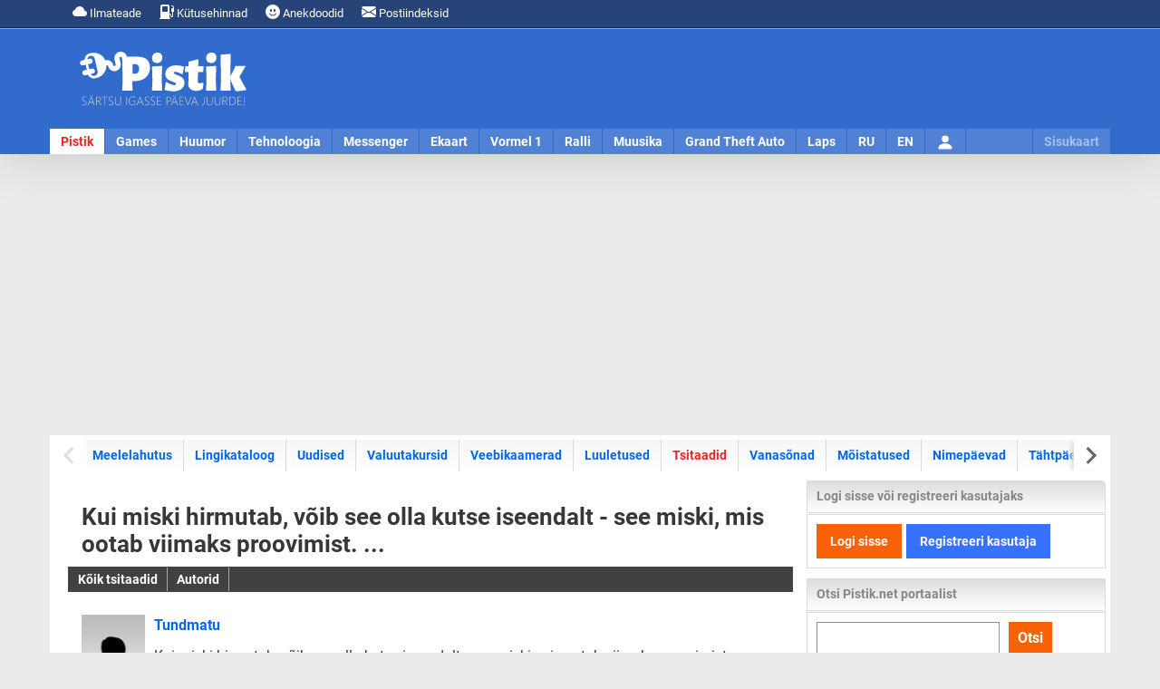

--- FILE ---
content_type: text/html; charset=UTF-8
request_url: https://www.pistik.net/tsitaat/96
body_size: 8787
content:
<!DOCTYPE html><html lang="et"><head><meta charset="utf-8"><meta name="language" content="et"><meta name="viewport" content="width=device-width, initial-scale=1"><link rel="profile" href="https://gmpg.org/xfn/11"><title>Kui miski hirmutab, võib see olla kutse iseendalt - see miski, mis ootab viimaks proovimist. ...</title><meta name="description" content="Kui miski hirmutab, võib see olla kutse iseendalt - see miski, mis ootab viimaks proovimist. ..."><meta name="keywords" content="Pistik.net"><meta http-equiv="expires" content="0"><meta name="resource-type" content="document"><meta name="distribution" content="global"><meta name="robots" content="index,follow"><meta name="robots" content="all"><meta name="revisit-after" content="1 days"><meta name="rating" content="general"><meta name="author" content="UusWeb.ee"><meta name="generator" content="Pistik.net"><script type="application/ld+json"> {"@context":"https://schema.org","@graph":[
{
"@type": "Article",
"@id": "https://www.pistik.net/tsitaat/96#article",
"isPartOf": {
"@id": "https://www.pistik.net/tsitaat/96"
},
"author": {
"@type": "Organization",
"name": "Pistik.net",
"url": "https://www.pistik.net/"
},
"headline": "Kui miski hirmutab, võib see olla kutse iseendalt - see miski, mis ootab viimaks proovimist. ... - Tsitaadid",
"articleBody": "Kui miski hirmutab, võib see olla kutse iseendalt - see miski, mis ootab viimaks proovimist. ...",
"description": "Kui miski hirmutab, võib see olla kutse iseendalt - see miski, mis ootab viimaks proovimist. ...",
"datePublished": "2004-02-28T15:14+03:00",
"dateModified": "2026-01-09T18:57+03:00",
"mainEntityOfPage": {
"@id": "https://www.pistik.net/tsitaat/96"
},
"publisher": {
"@id": "https://www.pistik.net/#organization"
},
"image": {
"@id": "https://cdn.pistik.net/portaal/static/quotes_author/tundmatu.jpg#primaryimage"
},
"thumbnailUrl": "https://cdn.pistik.net/portaal/static/quotes_author/tundmatu.jpg",
"inLanguage": "et"
},{"@type": "WebPage",
"@id": "https://www.pistik.net/tsitaat/96",
"url": "https://www.pistik.net/tsitaat/96",
"name": "Kui miski hirmutab, võib see olla kutse iseendalt - see miski, mis ootab viimaks proovimist. ... - Tsitaadid",
"isPartOf": {
"@id": "https://www.pistik.net/#website"
},
"primaryImageOfPage": {
"@id": "https://cdn.pistik.net/portaal/static/quotes_author/tundmatu.jpg#primaryimage"
},
"image": {
"@id": "https://cdn.pistik.net/portaal/static/quotes_author/tundmatu.jpg#primaryimage"
},
"thumbnailUrl": "https://cdn.pistik.net/portaal/static/quotes_author/tundmatu.jpg",
"datePublished": "2004-02-28T15:14+03:00",
"dateModified": "2026-01-09T18:57+03:00",
"description": "Kui miski hirmutab, võib see olla kutse iseendalt - see miski, mis ootab viimaks proovimist. ...",
"inLanguage": "et",
"potentialAction": [
{
"@type": "ReadAction",
"target": [
"https://www.pistik.net/tsitaat/96"
]
}],
"publisher": {
"@id": "https://www.pistik.net/#organization"
},
"mainEntityOfPage": {
"@type": "WebPage",
"@id": "https://www.pistik.net/tsitaat/96"
}},{"@type": "ImageObject",
"inLanguage": "et",
"@id": "https://cdn.pistik.net/portaal/static/quotes_author/tundmatu.jpg#primaryimage",
"url": "https://cdn.pistik.net/portaal/static/quotes_author/tundmatu.jpg",
"contentUrl": "https://cdn.pistik.net/portaal/static/quotes_author/tundmatu.jpg",
"width": 300,
"height": 420 },{"@type": "WebSite",
"@id": "https://www.pistik.net/#website",
"url": "https://www.pistik.net/",
"name": "Pistik.net",
"description": "Pistik.net on meelelahutus- ja infoportaal, kust leiab uudiseid, nalja ja muud huvitavat.",
"publisher": {
"@id": "https://www.pistik.net/#organization"
},
"potentialAction": [
{
"@type": "SearchAction",
"target": {
"@type": "EntryPoint",
"urlTemplate": "https://www.pistik.net/otsing?q={search_term_string}"
},
"query-input": "required name=search_term_string"
}],
"inLanguage": "et"
},{"@type": "Organization",
"@id": "https://www.pistik.net/#organization",
"name": "Pistik.net",
"url": "https://www.pistik.net/",
"sameAs": [
"https://www.facebook.com/pistik.net",
"https://twitter.com/Pistikportaal",
"https://www.instagram.com/pistiknet/",
"https://www.youtube.com/channel/UCz0YgzTro4WAGvuQ8P1Ks3g"
],
"logo": {
"@type": "ImageObject",
"inLanguage": "et",
"@id": "https://www.pistik.net/#/schema/logo/image/",
"url": "https://cdn.pistik.net/img/icon.png",
"contentUrl": "https://cdn.pistik.net/img/icon.png",
"width": 800,
"height": 800,
"caption": "Pistik.net"
},
"image": {
"@id": "https://www.pistik.net/#/schema/logo/image/"
}}]}</script><meta property="og:title" content="Kui miski hirmutab, võib see olla kutse iseendalt - see miski, mis ootab viimaks proovimist. ... - Tsitaadid"><meta property="og:url" content="https://www.pistik.net/tsitaat/96"><meta property="og:image" content="https://cdn.pistik.net/portaal/static/quotes_author/tundmatu.jpg"><meta property="og:image:url" content="https://cdn.pistik.net/portaal/static/quotes_author/tundmatu.jpg"><meta property="og:image:secure_url" content="https://cdn.pistik.net/portaal/static/quotes_author/tundmatu.jpg"><meta itemprop="image" content="https://cdn.pistik.net/portaal/static/quotes_author/tundmatu.jpg"><meta property="og:image:width" content="300"><meta property="og:image:height" content="420"><meta property="og:description" content="Kui miski hirmutab, võib see olla kutse iseendalt - see miski, mis ootab viimaks proovimist. ..."><meta property="og:site_name" content="Meelelahutus - Pistik.net"><meta property="og:locale" content="et_EE"><meta property="fb:app_id" content="1854821374580540"><meta property="fb:admins" content="584069927"><link rel="image_src" href="https://cdn.pistik.net/portaal/static/quotes_author/tundmatu.jpg"><meta property="article:published_time" content="2004-02-28T15:14+03:00"><meta property="article:modified_time" content="2026-01-09T18:57+03:00"><meta name="twitter:site" content="@Pistikportaal"><meta name="twitter:title" content="Kui miski hirmutab, võib see olla kutse iseendalt - see miski, mis ootab viimaks proovimist. ... - Tsitaadid - Pistik.net"><meta name="twitter:description" content="Kui miski hirmutab, võib see olla kutse iseendalt - see miski, mis ootab viimaks proovimist. ..."><meta name="twitter:url" content="https://www.pistik.net/tsitaat/96"><meta name="twitter:image" content="https://cdn.pistik.net/portaal/static/quotes_author/tundmatu.jpg"><meta name="twitter:card" content="summary_large_image"><meta name="thumbnail" content="https://cdn.pistik.net/portaal/static/quotes_author/tundmatu.jpg"><meta property="og:type" content="article"><link rel="canonical" href="https://www.pistik.net/tsitaat/96"><link rel="alternate" title="Pistik.net: Viimased postitused" href="https://feeds.feedburner.com/Pistiknetviimasedpostitused" type="application/rss+xml"><link rel="dns-prefetch" href="//www.googletagmanager.com"><link rel="dns-prefetch" href="//ajax.googleapis.com"><link rel="dns-prefetch" href="//cdn.pistik.net"><link href="https://cdn.pistik.net" crossorigin rel="preconnect"><link href="https://fonts.gstatic.com" crossorigin rel="preconnect"><link href="https://adservice.google.com/" crossorigin rel="preconnect"><link href="https://googleads.g.doubleclick.net/" crossorigin rel="preconnect"><link href="https://tpc.googlesyndication.com/" crossorigin rel="preconnect"><link rel="preload" href="https://cdn.pistik.net/css/webfonts/roboto-la-400.woff2" as="font" type="font/woff2" crossorigin><link rel="preload" href="https://cdn.pistik.net/css/webfonts/roboto-la-700.woff2" as="font" type="font/woff2" crossorigin><link rel="preload" href="https://cdn.pistik.net/css/webfonts/roboto-la-ex-400.woff2" as="font" type="font/woff2" crossorigin><link rel="preload" href="https://cdn.pistik.net/css/webfonts/roboto-la-ex-700.woff2" as="font" type="font/woff2" crossorigin><link rel="preload" href="https://cdn.pistik.net/img/logo-2024-christmas.svg" as="image" type="image/svg+xml" fetchpriority="high"><style> @font-face{font-display:swap;font-family:Roboto;font-style:normal;font-weight:400;src:local("Roboto"),url(/css/webfonts/roboto-la-400.woff2) format("woff2");unicode-range:u+00??,u+0131,u+0152-0153,u+02bb-02bc,u+02c6,u+02da,u+02dc,u+2000-206f,u+2074,u+20ac,u+2122,u+2191,u+2193,u+2212,u+2215,u+feff,u+fffd}@font-face{font-display:swap;font-family:Roboto;font-style:normal;font-weight:700;src:local("Roboto"),url(/css/webfonts/roboto-la-700.woff2) format("woff2");unicode-range:u+00??,u+0131,u+0152-0153,u+02bb-02bc,u+02c6,u+02da,u+02dc,u+2000-206f,u+2074,u+20ac,u+2122,u+2191,u+2193,u+2212,u+2215,u+feff,u+fffd}body,html{width:100%}body{background:#ebebeb;color:#373737;content-visibility:visible;font-family:Roboto,Arial,Helvetica,sans-serif;font-size:16px;height:100%;line-height:24px;margin:0;min-height:100%;padding:0}*{box-sizing:border-box}a{color:#0068e6;text-decoration:none}a:hover{color:#5482d5;text-decoration:underline}p{margin:0 0 24px}img.img-responsive{box-sizing:border-box;display:block;height:auto;max-width:100%}.notifications{background:#274478;border-bottom:1px solid #002c76;color:#fff;font-size:13px;position:relative}.notifications .container{height:30px;line-height:30px;padding:0 15px}.notifications ul{float:left;margin:0;padding:0}.notifications li{display:inline-block;margin:0;padding:0}.notifications a{color:#fff;display:inline-block;padding:0 10px}#pais_riba{background:#316bcc;border-top:1px solid #88a7dd;box-shadow:0 0 50px 0 hsla(0,0%,55%,.4);height:139px;width:100%}#header{height:139px;margin:auto}#logo{float:left;height:110px;padding:25px 30px;width:250px}#logo a{display:block}#pais_banner{float:left;height:90px;padding:10px 0;width:920px}@media only screen and (max-width:1170px){#pais_riba,#header,#logo,#pais_banner{height:auto;width:100%}#logo a{margin:auto;width:50%}}.menu-nav{background:hsla(0,0%,100%,.15);height:28px;position:relative}.menu-nav ul{list-style:none;margin:0;padding:0}.menu-nav ul li{float:left;margin:0;padding:0;text-align:center}.menu-nav ul a{border-right:1px solid #316bcc;color:#fff;display:block;float:left;font-size:14px;font-weight:700;height:28px;line-height:28px;padding:0 12px;text-align:center;text-decoration:none}.menu-nav ul a.selected{background:#fff;color:#ed2424}.nav-toggle{cursor:pointer;float:right;height:45px;padding:0 10px;position:relative;width:100%;z-index:4}.nav-toggle span:after,.nav-toggle span:before{content:"";left:0;position:absolute;top:-11px;backface-visibility:hidden;background-color:#fff;height:5px;transition:all .3s;width:35px}.nav-toggle span:after{top:11px}.nav-toggle span{display:block;position:relative;top:20px;backface-visibility:hidden;background-color:#fff;height:5px;transition:all .3s;width:35px}.nav-active{color:#fff;font-size:16px;font-weight:700;height:45px;line-height:45px}@media only screen and (max-width:1170px){.menu-nav{height:auto}.menu-nav ul{display:none}}.container{margin:auto;width:1170px}.container-content{background:#fff;padding:5px}#content{overflow:hidden}#content-main{float:left;padding:15px;width:830px}#content-sidebar{float:left;width:330px}.row{display:flex;flex-wrap:wrap;margin-left:-15px;margin-right:-15px}[class*=col-]{box-sizing:border-box;display:block;flex-basis:auto;flex-grow:1;float:left;padding-left:15px;padding-right:15px}.col-md-6{max-width:50%;width:50%}.col-md-10{max-width:83.33333333%;width:83.33333333%}.col-md-2{max-width:16.6666666667%;width:16.6666666667%}@media only screen and (max-width:1170px){.container,.container-main,#content-main,#content-sidebar{width:100%;float:none}.container-content{padding:0}}@media only screen and (max-width:768px){.col-sm-12{float:none;max-width:100%;width:100%}.row{margin-left:-15px;margin-right:-15px}}.pull-left{float:left}.pull-right{float:right}.text-center{text-center}.text-right{text-align:right}.hidden{display:none}@media only screen and (min-width:1170px){.hidden-desktop{display:none}}@media only screen and (max-width:768px){.hidden-mobile{display:none!important}}.page-title h1{line-height1.2;font-size:1.6rem;font-weight:700;margin:0}.section-box{margin-bottom:35px;padding:15px;border-bottom:1px solid #87b3ff}.inline-title h2{line-height:1.2;font-size:1.4rem;font-weight:700;margin:0}.text-light{color:#868686}.text-dark{color:#373737!important}.news-featured-img{margin-bottom:10px;overflow:hidden;position:relative}.btn-primary{background:#fb6107;color:#fff;border:0;cursor:pointer;display:inline-block;padding:5px 8px;font-weight:700;font-size:13px}.ad-placeholder-top {display: block;margin: 15px 0;min-height: 280px;text-align: center;width: 100%;}</style><link rel="stylesheet" href="https://cdn.pistik.net/css/basic.css" type="text/css"><link rel="apple-touch-icon" sizes="180x180" href="https://www.pistik.net/apple-touch-icon.png"><link rel="icon" type="image/png" sizes="32x32" href="https://www.pistik.net/favicon-32x32.png"><link rel="icon" type="image/png" sizes="16x16" href="https://www.pistik.net/favicon-16x16.png"><link rel="manifest" href="https://www.pistik.net/site.webmanifest"><link rel="mask-icon" href="https://www.pistik.net/safari-pinned-tab.svg" color="#316bcc"><link rel="shortcut icon" href="https://www.pistik.net/favicon.ico"><meta name="msapplication-TileColor" content="#316bcc"><meta name="msapplication-config" content="https://www.pistik.net/browserconfig.xml"><meta name="theme-color" content="#ffffff"><script async src="https://www.googletagmanager.com/gtag/js?id=G-FSLQ7XJN9E"></script><script>window.dataLayer = window.dataLayer || [];function gtag(){dataLayer.push(arguments);}gtag('js', new Date());gtag('config', 'G-FSLQ7XJN9E');</script><script async src="https://pagead2.googlesyndication.com/pagead/js/adsbygoogle.js?client=ca-pub-7053539978506273" crossorigin="anonymous"></script></head><body><div id="notifications" class="notifications"><div class="container"><ul><li><a href="https://www.pistik.net/ilmateade"><svg xmlns="http://www.w3.org/2000/svg" width="16" height="16" fill="currentColor" class="bi bi-cloud-fill" viewBox="0 0 16 16"><path d="M4.406 3.342A5.53 5.53 0 0 1 8 2c2.69 0 4.923 2 5.166 4.579C14.758 6.804 16 8.137 16 9.773 16 11.569 14.502 13 12.687 13H3.781C1.708 13 0 11.366 0 9.318c0-1.763 1.266-3.223 2.942-3.593.143-.863.698-1.723 1.464-2.383"/></svg> Ilmateade</a></li><li><a href="https://www.pistik.net/kutusehinnad-eestis"><svg xmlns="http://www.w3.org/2000/svg" width="16" height="16" fill="currentColor" class="bi bi-fuel-pump-fill" viewBox="0 0 16 16"><path d="M1 2a2 2 0 0 1 2-2h6a2 2 0 0 1 2 2v8a2 2 0 0 1 2 2v.5a.5.5 0 0 0 1 0V8h-.5a.5.5 0 0 1-.5-.5V4.375a.5.5 0 0 1 .5-.5h1.495c-.011-.476-.053-.894-.201-1.222a.97.97 0 0 0-.394-.458c-.184-.11-.464-.195-.9-.195a.5.5 0 0 1 0-1q.846-.002 1.412.336c.383.228.634.551.794.907.295.655.294 1.465.294 2.081V7.5a.5.5 0 0 1-.5.5H15v4.5a1.5 1.5 0 0 1-3 0V12a1 1 0 0 0-1-1v4h.5a.5.5 0 0 1 0 1H.5a.5.5 0 0 1 0-1H1zm2.5 0a.5.5 0 0 0-.5.5v5a.5.5 0 0 0 .5.5h5a.5.5 0 0 0 .5-.5v-5a.5.5 0 0 0-.5-.5z"/></svg> Kütusehinnad
</a></li><li class="hidden-mobile"><a href="https://www.pistik.net/huumor/anekdoodid"><svg xmlns="http://www.w3.org/2000/svg" width="16" height="16" fill="currentColor" class="bi bi-emoji-smile-fill" viewBox="0 0 16 16"><path d="M8 16A8 8 0 1 0 8 0a8 8 0 0 0 0 16M7 6.5C7 7.328 6.552 8 6 8s-1-.672-1-1.5S5.448 5 6 5s1 .672 1 1.5M4.285 9.567a.5.5 0 0 1 .683.183A3.5 3.5 0 0 0 8 11.5a3.5 3.5 0 0 0 3.032-1.75.5.5 0 1 1 .866.5A4.5 4.5 0 0 1 8 12.5a4.5 4.5 0 0 1-3.898-2.25.5.5 0 0 1 .183-.683M10 8c-.552 0-1-.672-1-1.5S9.448 5 10 5s1 .672 1 1.5S10.552 8 10 8"/></svg> Anekdoodid
</a></li><li><a href="https://www.pistik.net/postiindeksid"><svg xmlns="http://www.w3.org/2000/svg" width="16" height="16" fill="currentColor" class="bi bi-envelope-fill" viewBox="0 0 16 16"><path d="M.05 3.555A2 2 0 0 1 2 2h12a2 2 0 0 1 1.95 1.555L8 8.414zM0 4.697v7.104l5.803-3.558zM6.761 8.83l-6.57 4.027A2 2 0 0 0 2 14h12a2 2 0 0 0 1.808-1.144l-6.57-4.027L8 9.586zm3.436-.586L16 11.801V4.697z"/></svg> Postiindeksid
</a></li></ul></div></div><div id="pais_riba"><div id="header" class="container"><div id="logo"><a href="https://www.pistik.net/" class="text-center"><img src="https://cdn.pistik.net/img/logo-2025.svg" alt="Pistik.net: Meelelahutus" title="Pistik.net: Meelelahutus" width="190" height="61" fetchpriority="high"></a></div><div id="pais_banner" class="hidden-mobile text-right"></div><div id="navmenu" class="menu-nav clearfix"><div class="hidden-desktop nav-toggle" id="navmenu-toggle"><span class="pull-right"></span><div id="navmenu-active" class="nav-active text-center">Pistik</div></div><ul id="navmenu-menu" class="clearfix"><li class="first"><a href="https://www.pistik.net/" title="Avaleht" class="selected">Pistik</a></li><li><a href="https://www.pistik.net/games/" title="Games">Games</a></li><li><a href="https://www.pistik.net/huumor/" title="Huumor">Huumor</a></li><li><a href="https://www.pistik.net/tehnoloogia/" title="Tehnoloogia">Tehnoloogia</a></li><li><a href="https://www.pistik.net/messenger/" title="Messenger">Messenger</a></li><li><a href="https://www.pistik.net/ekaart/" title="Ekaart">Ekaart</a></li><li><a href="https://www.pistik.net/vormel1/" title="Vormel 1">Vormel 1</a></li><li><a href="https://www.pistik.net/ralli/" title="Ralli, WRC">Ralli</a></li><li><a href="https://www.pistik.net/muusika/" title="Muusika">Muusika</a></li><li class="hidden-desktop"><a href="https://www.pistik.net/jalgpall/" title="Jalgpall" >Jalgpall</a></li><li><a href="https://www.pistik.net/gta/" title="Grand Theft Auto">Grand Theft Auto</a></li><li><a href="https://www.pistik.net/laps/" title="Laps ja pere">Laps</a></li><li class="hidden-desktop"><a href="https://www.pistik.net/reisimine" title="Reismine">Reisimine</a></li><li class="hidden-desktop"><a href="https://www.pistik.net/aoe/" title="Age of Empires">Age of Empires</a></li><li class="hidden-desktop"><a href="https://www.pistik.net/sims/" title="The Sims">The Sims</a></li><li class="hidden-desktop"><a href="https://www.pistik.net/simcity/" title="Sim City">Sim City</a></li><li class="hidden-desktop"><a href="https://www.pistik.net/sport/" title="Sport">Sport</a></li><li class="hidden-desktop"><a href="https://www.pistik.net/motokross/" title="Motokross">Motokross</a></li><li><a href="https://www.pistik.net/ru/" title="RU">RU</a></li><li><a href="https://www.pistik.net/en/" title="EN">EN</a></li><li id="lisa" class="hidden-mobile sitemap"><a href="https://www.pistik.net/sisukaart" title="Sisukaart" class="sitemap_sidebar_normal_open">Sisukaart</a></li><li id="user"><a href="https://www.pistik.net/logi-sisse"><svg xmlns="http://www.w3.org/2000/svg" width="20" height="20" fill="currentColor" class="bi bi-person-fill mt-2" viewBox="0 0 16 16"><path d="M3 14s-1 0-1-1 1-4 6-4 6 3 6 4-1 1-1 1zm5-6a3 3 0 1 0 0-6 3 3 0 0 0 0 6"/></svg><span class="hidden">Logi sisse</span></a></li></ul></div></div></div><div id="sitemap_placer" class="container"></div><div class="ad-placeholder-top"><ins class="adsbygoogle"
style="display:block"
data-ad-client="ca-pub-7053539978506273"
data-ad-slot="8702027224"
data-ad-format="auto"
data-full-width-responsive="true"></ins><script>(adsbygoogle = window.adsbygoogle || []).push({});</script></div><div id="content" class="container container-content clearfix"><div id="content-menu" class="clearfix"><div id="menusub" class="sub-menu-block splide" data-splide='{"pagination": false, "drag": true, "free": true, "start": 0}'><div class="splide__arrows"><button class="splide__arrow splide__arrow--prev" type="button" aria-controls="menusubinner" aria-label="Previous slide"><svg xmlns="http://www.w3.org/2000/svg" viewBox="0 0 40 40" width="40" height="40"><path d="m15.5 0.932-4.3 4.38 14.5 14.6-14.5 14.5 4.3 4.4 14.6-14.6 4.4-4.3-4.4-4.4-14.6-14.6z"></path></svg></button><button class="splide__arrow splide__arrow--next" type="button" aria-controls="menusubinner" aria-label="Next slide"><svg xmlns="http://www.w3.org/2000/svg" viewBox="0 0 40 40" width="40" height="40"><path d="m15.5 0.932-4.3 4.38 14.5 14.6-14.5 14.5 4.3 4.4 14.6-14.6 4.4-4.3-4.4-4.4-14.6-14.6z"></path></svg></button></div><div id="menusubinner" class="sub-menu-inner splide__track"><ul class="sub-menu-links splide__list" data-flickity='{ "cellAlign": "left", "contain": true, "cellSelector": "li", "pageDots": false, "prevNextButtons": false }'><li class="splide__slide"><a href="https://www.pistik.net/">Meelelahutus</a></li><li class="splide__slide"><a href="https://www.pistik.net/lingikataloog">Lingikataloog</a></li><li class="splide__slide"><a href="https://www.pistik.net/uudised">Uudised</a></li><li class="splide__slide"><a href="https://www.pistik.net/valuutakursid">Valuutakursid</a></li><li class="splide__slide"><a href="https://www.pistik.net/veebikaamerad">Veebikaamerad</a></li><li class="splide__slide"><a href="https://www.pistik.net/luuletused">Luuletused</a></li><li class="splide__slide"><a href="https://www.pistik.net/tsitaadid" class="selected">Tsitaadid</a></li><li class="splide__slide"><a href="https://www.pistik.net/vanasonad">Vanasõnad</a></li><li class="splide__slide"><a href="https://www.pistik.net/moistatused">Mõistatused</a></li><li class="splide__slide"><a href="https://www.pistik.net/nimepaevad">Nimepäevad</a></li><li class="splide__slide"><a href="https://www.pistik.net/tahtpaevad">Tähtpäevad</a></li><li class="splide__slide"><a href="https://www.pistik.net/kas-teadsid">Kas teadsid?</a></li><li class="splide__slide"><a href="https://www.pistik.net/videod">Videod</a></li><li class="splide__slide"><a href="https://www.pistik.net/pildid">Pildid</a></li></ul></div></div></div><div id="content-main"><div class="page-title"><h1>Kui miski hirmutab, võib see olla kutse iseendalt - see miski, mis ootab viimaks proovimist. ...</h1></div><div class="submenu"><ul><li><strong><a href="https://www.pistik.net/tsitaadid">Kõik tsitaadid</a></strong></li><li><strong><a href="https://www.pistik.net/tsitaadid/autorid">Autorid</a></strong></li></ul></div><div id="citation" class="list"><div class="section-box"><div class="append-text clearfix" rel="https://www.pistik.net/tsitaat/96"><a href="https://www.pistik.net/tsitaatide-autor/33/tundmatu" title="Kes see võib olla?"><div class="author pull-left"><div class="profile-image profile-image-small"><img src="https://cdn.pistik.net/portaal/static/quotes_author/tundmatu.jpg" class="img-responsive" alt="Tundmatu" title="Tundmatu" loading="lazy"></div></div><div class="author-name">Tundmatu</div></a> Kui miski hirmutab, võib see olla kutse iseendalt - see miski, mis ootab viimaks proovimist. </div><div class="specification text-light"> Lisas: <a href="#" class="user_trigger">murasko</a> |
Lisatud: 04.01.2014 02:27 | <a href="https://www.pistik.net/tsitaat/96">Otselink</a> |
<div class="like_box"></div></div><div class="user_links" style="display: none"> &rsaquo; <a href="https://www.pistik.net/luuletused/kasutaja/26666">Kõik kasutaja <span>murasko</span> luuletused</a><br /> &rsaquo; <a href="https://www.pistik.net/kasutaja/26666/murasko">Kasutaja <span>murasko</span> profiil</a></div></div></div><div class="section-box border-no bg-banner text-center"></div><hr class="separator"><div class="inline-title"><h3>Vaata lisaks</h3></div><div class="section-block-wide section-block-lookmore"><div class="row hidden-mobile"><div class="col-md-6 col-sm-12"><a href="https://www.pistik.net/ralli/uudis/7527/monte-carlo-ralli-annab-avapaugu-2026-aasta-wrc-hooajale" class="news-card"><div class="news-featured-img"><picture><source srcset="https://cdn.pistik.net/ralli/static/news/monte-carlo-ralli-annab-avapaugu-2026-aasta-wrc-hooajale-thumb.webp"><img src="https://cdn.pistik.net/ralli/static/news/monte-carlo-ralli-annab-avapaugu-2026-aasta-wrc-hooajale-thumb.jpg" class="img-responsive" alt="Monte Carlo ralli annab avapaugu 2026. aasta WRC hooajale" title="Monte Carlo ralli annab avapaugu 2026. aasta WRC hooajale" width="600" height="400" loading="lazy"></picture></div><div class="inline-title"><h4>Monte Carlo ralli annab avapaugu 2026. aasta WRC hooajale</h4></div></a><div class="inline-text"><p>Autoralli maailmameistrivõistluste 2026. aasta hooaeg algab taas ühe kuulsaima etapiga – Monte Carlo ralliga, mis sõidetakse 22.–25. jaanuarini Prantsusmaa mägiteedel. Hooaja avaetapp toob kokku maailma parimad rallisõitjad ning pakub nelja päeva jooksul 17 kiiruskatset kogupikkusega 339,15 kilomeetrit.</p></div></div><div class="col-md-6 col-sm-12"><a href="https://www.pistik.net/uudis/7526/tana-21-jaanuaril-2026-on-eestis-pilves-uksikute-selgimistega-ilm-kohati-norka-lund" class="news-card"><div class="news-featured-img"><picture><source srcset="https://cdn.pistik.net/portaal/static/news/ilmateade-pilves-thumb.webp"><img src="https://cdn.pistik.net/portaal/static/news/ilmateade-pilves-thumb.jpg" class="img-responsive" alt="Täna, 21. jaanuaril 2026 on Eestis pilves, üksikute selgimistega ilm, kohati nõrka lund" title="Täna, 21. jaanuaril 2026 on Eestis pilves, üksikute selgimistega ilm, kohati nõrka lund" width="600" height="400" loading="lazy"></picture></div><div class="inline-title"><h4>Täna, 21. jaanuaril 2026 on Eestis pilves, üksikute selgimistega ilm, kohati nõrka lund</h4></div></a><div class="inline-text"><p>Täna, 21. jaanuaril 2026 on Eestis pilves, üksikute selgimistega ilm. Kohati sajab nõrka lund, rannikul ka lörtsi, hommikupoolikul sajab Põhja-Eestis ka jäävihma. Puhub kirde- ja idatuul 3-9, rannikul puhanguti kuni 13, pärastlõunal tugevneb saartel ja läänerannikul 6-12, puhanguti 17 m/s. Õhutemperatuur on -2..-8, Kagu-Eestis kuni -10, rannikul kohati kuni 0°C.</p></div></div></div><div class="row hidden-mobile"><div class="col-md-6 col-sm-12"><a href="https://www.pistik.net/horoskoop/7524/selguse-ja-suuna-nadal-nadala-horoskoop-19-01-25-01-2026" class="news-card"><div class="news-featured-img"><picture><source srcset="https://cdn.pistik.net/portaal/static/news/selguse-ja-suuna-nadal-nadala-horoskoop-19-01-25-01-2026-thumb.webp"><img src="https://cdn.pistik.net/portaal/static/news/selguse-ja-suuna-nadal-nadala-horoskoop-19-01-25-01-2026-thumb.jpg" class="img-responsive" alt="Selguse ja suuna nädal: nädala horoskoop 19.01 - 25.01.2026" title="Selguse ja suuna nädal: nädala horoskoop 19.01 - 25.01.2026" width="600" height="400" loading="lazy"></picture></div><div class="inline-title"><h4>Selguse ja suuna nädal: nädala horoskoop 19.01 - 25.01.2026</h4></div></a><div class="inline-text"><p>Jaanuari viimane täisnädal toob endaga kaasa rohkem selgust ja sisemist kindlust. Kui kuu algus keskendus uue rütmi leidmisele, siis nüüd hakkavad esimesed otsused ja suunad end selgemalt näitama. See on hea aeg oma plaanidele ausalt otsa vaadata ja tunnetada, millised neist on tõeliselt sinu omad.</p></div></div><div class="col-md-6 col-sm-12"><a href="https://www.pistik.net/uudis/7523/tana-20-jaanuaril-2026-on-eestis-pilves-selgimistega-ilm" class="news-card"><div class="news-featured-img"><picture><source srcset="https://cdn.pistik.net/portaal/static/news/ilmateade-pilves-thumb.webp"><img src="https://cdn.pistik.net/portaal/static/news/ilmateade-pilves-thumb.jpg" class="img-responsive" alt="Täna, 20. jaanuaril 2026 on Eestis pilves selgimistega ilm" title="Täna, 20. jaanuaril 2026 on Eestis pilves selgimistega ilm" width="600" height="400" loading="lazy"></picture></div><div class="inline-title"><h4>Täna, 20. jaanuaril 2026 on Eestis pilves selgimistega ilm</h4></div></a><div class="inline-text"><p>Täna, 20. jaanuaril 2026 on Eestis pilves selgimistega ilm. Kohati võib kerget lund sadada, ennelõunal püsib laiguti ka udu. Tuul on nõrk ja muutliku suunaga. Õhutemperatuur on -3..-9°C, Lõuna-Eestis -10..-14, õhtu poole langeb alla -15°C.</p></div></div></div><div class="row hidden-mobile"><div class="col-md-6 col-sm-12"><a href="https://www.pistik.net/ekaart/kaardid/sunnipaev" class="news-card"><div class="news-featured-img"><picture><source srcset="https://cdn.pistik.net/portaal/static/look-more/sunnipaeva-e-kaardid.webp"><img src="https://cdn.pistik.net/portaal/static/look-more/sunnipaeva-e-kaardid.jpg" class="img-responsive" alt="Sünnipäeva e-kaardid" title="Sünnipäeva e-kaardid" width="600" height="400" loading="lazy"></picture></div><div class="inline-title"><span class="h4">Sünnipäeva e-kaardid</span></div></a><div class="inline-text"><p>Saada tervitused digitaalselt e-kaardiga nii kaugele kui lähedale ja tee kõik rõõmsaks!</p></div></div><div class="col-md-6 col-sm-12"><a href="https://www.pistik.net/sunnipaeva-luuletused" class="news-card"><div class="news-featured-img"><picture><source srcset="https://cdn.pistik.net/portaal/static/look-more/sunnipaeva-luuletused.webp"><img src="https://cdn.pistik.net/portaal/static/look-more/sunnipaeva-luuletused.jpg" class="img-responsive" alt="Sünnipäeva luuletused" title="Sünnipäeva luuletused" width="600" height="400" loading="lazy"></picture></div><div class="inline-title"><span class="h4">Sünnipäeva luuletused</span></div></a><div class="inline-text"><p>Otsid luuletust või salmi, et see lisada kaardile, siit leiad kindlasti sobiva!</p></div></div><div class="col-md-6 col-sm-12"></div></div></div></div><div id="content-sidebar"><div class="menu_pos"><div class="menu_box_top"><ul><li><span class="h4-top">Logi sisse või registreeri kasutajaks</span></li></ul></div><div class="menu_box_ylemine"><div class="user_info_box"><a href="https://www.pistik.net/logi-sisse" class="btn btn-big btn-primary me-2">Logi sisse</a><a href="https://www.pistik.net/registreeri-kasutaja" class="btn btn-big btn-login">Registreeri kasutaja</a></div></div></div><div class="menu_pos"><div class="menu_box_top"><ul><li><span class="h4-tav">Otsi Pistik.net portaalist</span></li></ul></div><div class="menu_box"><form method="get" action="https://www.pistik.net/otsing"><div class="row row-mini"><div class="col-md-8 col-sm-12"><label class="screen-reader-text" for="pistik_search">Otsi kogu lehelt</label><input name="q" id="pistik_search" type="text" class="form-control"></div><div class="col-md-4 col-sm-12"><button type="submit" class="btn btn-primary btn-medium">Otsi</button></div></div></form></div></div><div class="menu_pos"><div class="menu_box_top"><ul><li><span class="h4-tav">Tänased ja tulevased pühad kalendris</span></li></ul></div><div class="menu_box news-text"><p>Reede 23. jaanuar</p><p class="text-bold">Rahvusvaheline pirukapäev</p><p>23. jaanuar on rahvusvaheline pirukapäev. See traditsioon sai alguse 1970-ndate keskel USA tuumainseneri ja õllepruulija Charlie Papaziani sünnpäeva tähistamisest pärast seda kui ta oma õpilastele mainis, et sellest päevast peaks saama pirukapäev. Papazianile endale väga meeldivad pirukad ja ta tähistab oma sünnipäeva pirukaga millel on põlevad küünlad.</p><hr class="separator"><p>Reede 23. jaanuar</p><p class="text-bold">Rahvusvaheline käsitsi kirjutamise päev</p><p>Alates 1977. aastast tähistatakse 23. jaanuaril käsitsi kirjutamise päeva. See loodi, et tuletada kõigile meelde inimese käekirja kordumatust ja ainulaadsust. Sel päeval on ilus traditsioon – kirjutada kiri sõbrale, aga kindlasti käsitsi, pole vahet kas pikk või kiri! Keegi ei keela ka armastatule kirjutada käsitsi kiri.</p><hr class="separator"><p>Pühapäev 25. jaanuar</p><p class="text-bold">Paavlipäev</p><p>25. jaanuaril on Paavlipäev mis kirikukalendris Sauluse Pauluseks pöördumise päev. Eesti rahvakalendris on see päev vähe tuntud. Mõningal määral on tähistatud 20. sajandi alguses saartel, paiguti ka Läänemaal ja Harjumaal. Neis kohtades tähistas see päev talve keskpaika, talvevarudest pidi pool alles olema. Kui päike paistis, tähendas see ilusat suve, head heina- ja viljasaaki. Saju korral oli oodata haigusi ja vihmast suvi. Ennustused sarnanesid tõnisepäeva omadega, kuid olid rohkem seotud mere ja hüljestega. Paavlipäeval pidi uss pesas teise külje pöörama, pragu merre lööma, hülged poegima ja kõrs lund vihkama hakkama.</p></div></div><div class="menu_pos"><div class="menu_box_top"><ul><li><span class="h4-tav">Tänased nimepäevalised</span></li></ul></div><div class="menu_box news-text"><p class="text-bold">Täna on nimepäev järgmistel nimedel:</p><p>Agnes, Agneta, Agne, Age, Agi, Aune, Auni, Ines, Neta </p><p>Palju õnne kõigile!</p></div></div><div class="section-box text-bold text-center" style="color: #F00"> Jõuluvanale <a href="https://www.pistik.net/luuletused/joululuuletused">jõululuuletused</a> leiad Pistikust</div><div class="menu_pos"><div class="menu_box_top"><ul><li><span class="h4-tav">Sinu arvuti info</span></li></ul></div><div class="menu_box news-text"><div class="text-light"> Vaata lähemalt: <a href="https://www.pistik.net/minu-ip-aadress">Minu IP aadress</a></div></div></div><div class="menu_pos hidden-mobile"><div class="menu_box_top"><ul><li><span class="h4-tav">Kuula raadiot otse internetist</span></li></ul></div><div class="menu_box text-center text-light"><a href="https://www.pistik.net/raadiojaamad"><picture><source srcset="https://cdn.pistik.net/portaal/static/content/raadiojaamad.webp"><img src="https://cdn.pistik.net/portaal/static/content/raadiojaamad.jpg" alt="Kuula raadiot" title="Kuula raadiot" class="img-responsive" width="330" height="240" loading="lazy"></picture><p class="text-left">Vaata kõiki raadiojaamu</p></a></div></div><div class="row row-mini hidden-mobile"><div class="col-md-12"><div class="section-box-item text-center"></div></div></div></div><div id="banner_content_bottom" class="clearfix hidden-mobile text-center"></div></div><div id="sitemap_sidebar" style="display: none"></div><div id="footer" class="container"><div id="jalus_tekst">Pistik.net meelelahutus- ja infoportaal | 2004 - 2026 | Versioon 3.3 | 21.1.2026 16:53:29 | Teenust toetab <a href="https://www.uusweb.ee/"><strong>UusWeb</strong></a><br /><a href="https://pistik.blog/">Blogi</a> | <a href="https://www.pistik.net/kontakt">Kontakt</a> | <a href="https://www.pistik.net/reklaam">Reklaam</a></div></div><script src="https://cdn.pistik.net/js/basic.js" defer></script><script></script></body></html>

--- FILE ---
content_type: text/html; charset=utf-8
request_url: https://www.google.com/recaptcha/api2/aframe
body_size: 251
content:
<!DOCTYPE HTML><html><head><meta http-equiv="content-type" content="text/html; charset=UTF-8"></head><body><script nonce="3iXSkORjDbeUKWMWQ5Igyg">/** Anti-fraud and anti-abuse applications only. See google.com/recaptcha */ try{var clients={'sodar':'https://pagead2.googlesyndication.com/pagead/sodar?'};window.addEventListener("message",function(a){try{if(a.source===window.parent){var b=JSON.parse(a.data);var c=clients[b['id']];if(c){var d=document.createElement('img');d.src=c+b['params']+'&rc='+(localStorage.getItem("rc::a")?sessionStorage.getItem("rc::b"):"");window.document.body.appendChild(d);sessionStorage.setItem("rc::e",parseInt(sessionStorage.getItem("rc::e")||0)+1);localStorage.setItem("rc::h",'1769007211745');}}}catch(b){}});window.parent.postMessage("_grecaptcha_ready", "*");}catch(b){}</script></body></html>

--- FILE ---
content_type: image/svg+xml
request_url: https://cdn.pistik.net/img/logo-2024-christmas.svg
body_size: 4585
content:
<?xml version="1.0" encoding="utf-8"?>
<!-- Generator: Adobe Illustrator 29.1.0, SVG Export Plug-In . SVG Version: 9.03 Build 55587)  -->
<svg version="1.1" id="Layer_1" xmlns="http://www.w3.org/2000/svg" xmlns:xlink="http://www.w3.org/1999/xlink" x="0px" y="0px"
	 viewBox="0 0 344.3 111.2" style="enable-background:new 0 0 344.3 111.2;" xml:space="preserve">
<style type="text/css">
	.st0{fill:#FFFFFF;}
	.st1{fill:#CECECE;}
	.st2{fill-rule:evenodd;clip-rule:evenodd;fill:#D00000;stroke:#000000;stroke-width:9.334809e-02;}
	.st3{opacity:0.1011;fill-rule:evenodd;clip-rule:evenodd;fill:#0E0000;enable-background:new    ;}
	.st4{opacity:0.2697;fill-rule:evenodd;clip-rule:evenodd;stroke:#000000;stroke-width:9.297469e-02;enable-background:new    ;}
	.st5{opacity:0.294;fill-rule:evenodd;clip-rule:evenodd;stroke:#000000;stroke-width:6.735737e-02;enable-background:new    ;}
	.st6{fill-rule:evenodd;clip-rule:evenodd;fill:#FFFFFF;stroke:#000000;stroke-width:6.735737e-02;}
	.st7{fill:none;stroke:#000000;stroke-width:9.334809e-02;}
	.st8{opacity:0.1124;fill-rule:evenodd;clip-rule:evenodd;enable-background:new    ;}
	.st9{fill-rule:evenodd;clip-rule:evenodd;fill:#FFFFFF;stroke:#000000;stroke-width:9.112022e-02;}
	.st10{opacity:9.550560e-02;fill-rule:evenodd;clip-rule:evenodd;enable-background:new    ;}
	.st11{fill-rule:evenodd;clip-rule:evenodd;fill-opacity:0.2235;}
</style>
<path class="st0" d="M138.6,16.2c4.2,3.9,6.3,9.4,6.3,16.5c0.1,5.2-1.2,10.3-3.9,14.7c-2.6,4.3-6.5,7.7-11,9.9
	c-5.2,2.4-10.8,3.6-16.5,3.5h-5.4l0.8,19.8H87.2L88.3,60l-1.1-49.5l33.3-0.1C128.3,10.5,134.4,12.4,138.6,16.2z M120.9,41.5
	c1-2,1.5-4.2,1.4-6.5c0-3.2-0.8-5.5-2.3-7s-3.9-2.3-7.1-2.4l-3.9,0.3l-0.4,19.4l8.1,0.4C118.5,44.7,119.9,43.3,120.9,41.5z"/>
<path class="st0" d="M170.2,80.6H149l1-20.6l-0.8-29.3l21-1.4l-1,28.6L170.2,80.6z M167.8,4.5c1.8,1.8,2.6,4.3,2.6,7.6
	c0.2,3-0.9,6-2.9,8.2c-2.1,2.1-5,3.2-8,3c-3.3,0-5.8-0.9-7.6-2.6s-2.6-4.3-2.6-7.6c-0.2-3,0.9-6,3-8.2c2.2-2.1,5.1-3.2,8.1-3
	C163.2,1.6,165.9,2.6,167.8,4.5z"/>
<path class="st0" d="M215.6,31l-2.7,14.7l-2.4,0.8c-2.4-1.5-4.9-2.7-7.5-3.6c-1.9-0.8-3.9-1.2-6-1.4c-1.9,0-2.8,0.7-2.8,2
	c0.1,1,0.7,1.9,1.6,2.4c1.7,0.9,3.5,1.7,5.3,2.3c2.6,1,5.2,2.1,7.7,3.3c2.1,1.2,3.9,2.8,5.3,4.7c1.6,2.3,2.4,5.1,2.3,7.9
	c0.1,6.7-3.8,12.8-10,15.4c-4.1,1.8-8.6,2.7-13.1,2.5c-6.2,0-12.3-1-18.2-2.8l2.5-15.5l1.7-1.3c2.6,2.1,5.6,3.8,8.7,5
	c2.5,1.1,5.2,1.7,7.9,1.8c2,0,3-0.7,3-2c0-1.1-0.6-2.1-1.5-2.6c-1.7-0.9-3.5-1.7-5.3-2.3c-2.7-0.9-5.2-2.1-7.7-3.4
	c-2.1-1.1-4-2.7-5.4-4.7c-1.6-2.4-2.4-5.2-2.3-8c0-3.3,0.9-6.5,2.7-9.2c2-2.8,4.7-5.1,7.8-6.5c3.9-1.7,8.1-2.5,12.3-2.4
	C205,28.3,210.4,29.3,215.6,31z"/>
<path class="st0" d="M254.7,64l1.3,1.6l-2,11.7c-3.5,2.1-7.4,3.5-11.5,4.1c-5.7,0-10.2-1.3-13.4-3.9c-3.2-2.5-5-6.4-4.9-10.4
	l0.6-11.3l-0.1-13.5H218l-0.6-1.1l0.9-11.2h6.4l-0.1-9.2l19.6-5.2l1.3,1.2L245,30h10.6l0.5,1.1l-0.9,11.1h-10.7L244,60.6
	c-0.1,1.3,0.2,2.5,0.9,3.6c0.9,0.8,2.1,1.1,3.3,1C250.4,65.2,252.6,64.8,254.7,64z"/>
<path class="st0" d="M282.2,80.6h-21.1l1-20.6l-0.8-29.3l21-1.4l-1,28.6L282.2,80.6z M279.9,4.5c1.8,1.8,2.7,4.3,2.7,7.6
	c0.2,3-0.9,6-2.9,8.2c-2.1,2.1-5,3.2-8,3c-3.3,0-5.9-0.9-7.6-2.6s-2.6-4.3-2.6-7.6c-0.2-3,0.9-6,3-8.2c2.2-2.1,5.1-3.2,8.1-3
	C275.3,1.7,278,2.6,279.9,4.5z"/>
<path class="st0" d="M344.3,77.2l-0.1,2.2c-4.7,0.9-11.3,1.8-19.8,2.6l-2.2-1.1c-4.2-7.7-7.9-15.8-10.9-24.1v1.1l0.9,22.7h-21.1
	l1-20.6l-0.7-48.6h20.8c-0.3,13.2-0.5,26.3-0.8,39.5l8.2-15.4l2.3-6.1h21.5l-13,22.6C334,59.1,338.5,67.4,344.3,77.2z"/>
<path class="st0" d="M11.1,48.8l5.4-1.2l0,0c2.6,5.7,8.9,8.8,15,7.4l2.8-0.7c12-2.7,20.5-13.5,20.4-25.8c0-0.3,0.2-0.5,0.5-0.6l0,0
	c1.4-0.3,2.9,0.6,3.2,2c0,0,0,0.1,0,0.1l0,0c1.7,7.1,8.8,11.5,15.9,9.9c0.5-0.1,1-0.3,1.4-0.4c6.4-2.4,9.9-9.2,8.3-15.8l-2.3-9.9
	c-0.3-1.4,0.6-2.8,2-3.2h0.1c1.4-0.2,2.8,0.8,3.1,2.2l0.2,0.8c0.6,2.8,3.5,4.6,6.3,4l0,0c2.8-0.6,4.6-3.5,4-6.3l0,0l-0.2-1
	c-1.6-7.1-8.7-11.6-15.8-10l-1.2,0.3c-6.6,2.3-10.3,9.2-8.7,15.9l2.3,9.9c0.3,1.4-0.6,2.8-2,3.2h-0.2c-1.4,0.2-2.7-0.8-3-2.2
	c-1.7-7.1-8.7-11.4-15.8-9.8l-0.5,0.1C47.3,6.3,34.9,0,22.7,2.8l-2.8,0.6C13.7,4.8,9.4,10.3,9.5,16.6l0,0l-5.4,1.3
	c-2.8,0.6-4.6,3.5-4,6.3l0,0c0.6,2.8,3.5,4.6,6.3,4l0,0l5.2-1.2l0,0l2.3,10.3l0,0l-5.2,1.2c-2.8,0.6-4.6,3.5-4,6.3l0,0
	c0.6,2.8,3.5,4.6,6.3,4L11.1,48.8z M21.9,46.3l4.8-1.1c2.8-0.6,4.5-3.4,3.9-6.1c0-0.1,0-0.1,0-0.2l0,0c-0.6-2.8-3.4-4.6-6.2-3.9
	c0,0,0,0,0,0h-0.1l-5.2,1.2l-2.3-10.3l5.2-1.2c2.8-0.6,4.5-3.4,3.9-6.2v-0.1v-0.1c-0.6-2.8-3.5-4.6-6.3-4l-4.8,1.1
	c0.5-4.3,4.3-7.4,8.6-6.9h0.2c3.3,0.4,6,2.8,6.8,6.1l5.9,25.8c1,4.2-1.6,8.5-5.9,9.5C27.1,50.6,23.7,49.2,21.9,46.3L21.9,46.3z"/>
<path class="st1" d="M4.2,110.3v-1.3c1.1,0.8,2.5,1.2,3.8,1.2c1.1,0.1,2.2-0.2,3.1-0.9c0.7-0.6,1.1-1.5,1.1-2.4
	c0-0.8-0.2-1.6-0.7-2.2c-0.9-0.9-2-1.6-3.1-2.2c-1.3-0.7-2.5-1.6-3.4-2.7c-0.5-0.7-0.7-1.6-0.7-2.4c0-1.2,0.5-2.4,1.4-3.2
	c1.1-0.9,2.5-1.4,3.9-1.3c1.1,0,2.1,0.2,3.2,0.5v1.3c-1-0.5-2.2-0.7-3.3-0.7c-1-0.1-2,0.3-2.9,0.9c-0.7,0.6-1,1.4-1,2.3
	c0,0.8,0.2,1.5,0.7,2.2c0.9,0.9,2,1.6,3.1,2.2c1.2,0.6,2.4,1.5,3.3,2.5c0.5,0.7,0.8,1.6,0.8,2.5c0,1.3-0.5,2.5-1.5,3.3
	c-1.1,0.9-2.6,1.4-4,1.3c-0.7,0-1.4-0.1-2.1-0.3C5.4,110.8,4.8,110.6,4.2,110.3z"/>
<path class="st1" d="M28.9,110.9l-2-5.5h-7.7l-2,5.5h-1.4l6.7-17.7h1.2l6.6,17.7H28.9z M23.5,96.1c-0.1-0.2-0.2-0.5-0.2-0.7
	c-0.1-0.2-0.1-0.4-0.2-0.6l0,0c-0.1,0.4-0.2,0.9-0.4,1.3l-3,8.2h6.8L23.5,96.1z M21,92c-0.2,0-0.4-0.1-0.6-0.2
	c-0.2-0.2-0.3-0.4-0.3-0.6c0-0.2,0.1-0.5,0.3-0.6c0.2-0.2,0.4-0.2,0.6-0.2c0.2,0,0.5,0.1,0.6,0.2c0.2,0.2,0.3,0.4,0.3,0.6
	C21.9,91.6,21.5,92,21,92C21,92,21,92,21,92z M25.1,92c-0.2,0-0.4-0.1-0.6-0.2c-0.3-0.3-0.3-0.9,0-1.2l0,0c0.2-0.2,0.4-0.2,0.6-0.2
	c0.2,0,0.5,0.1,0.6,0.2c0.2,0.2,0.3,0.4,0.3,0.6c0,0.2-0.1,0.5-0.3,0.6C25.6,91.9,25.3,92,25.1,92L25.1,92z"/>
<path class="st1" d="M42.3,110.9l-2.3-5.2c-0.3-0.8-0.8-1.6-1.5-2.2c-0.5-0.4-1.2-0.6-1.8-0.6h-2.2v7.9h-1.2V93.2h4.9
	c1.3-0.1,2.7,0.4,3.7,1.3c0.9,0.9,1.4,2.1,1.3,3.3c0,1.2-0.4,2.3-1.1,3.2c-0.8,0.9-1.8,1.5-3,1.7l0,0c1,0.6,1.7,1.5,2,2.6l2.7,5.7
	L42.3,110.9z M34.5,94.3v7.6h3c1.2,0.1,2.3-0.3,3.2-1.1c0.8-0.7,1.3-1.8,1.2-2.9c0-1-0.3-2-1.1-2.6c-0.9-0.7-2-1.1-3.1-1L34.5,94.3z
	"/>
<path class="st1" d="M52,94.3v16.6h-1.2V94.3h-5.1v-1.1h11.4v1.1H52z"/>
<path class="st1" d="M59.6,110.3v-1.3c1.1,0.8,2.5,1.2,3.8,1.2c1.1,0.1,2.2-0.2,3.1-0.9c0.7-0.6,1.1-1.5,1.1-2.4
	c0-0.8-0.2-1.6-0.7-2.2c-0.9-0.9-2-1.6-3.1-2.2c-1.3-0.6-2.5-1.5-3.4-2.6c-0.5-0.7-0.7-1.6-0.7-2.4c0-1.2,0.5-2.4,1.5-3.2
	c1.1-0.9,2.5-1.4,3.9-1.3c1.1,0,2.1,0.2,3.2,0.5v1.3c-1.1-0.5-2.2-0.7-3.4-0.7c-1-0.1-2.1,0.3-2.9,0.9c-0.7,0.6-1,1.4-1,2.3
	c0,0.8,0.2,1.5,0.7,2.2c0.9,0.9,2,1.6,3.1,2.2c1.2,0.6,2.4,1.5,3.3,2.5c0.6,0.7,0.9,1.6,0.8,2.5c0,1.3-0.5,2.5-1.4,3.3
	c-1.1,0.9-2.6,1.4-4,1.3c-0.7,0-1.4-0.1-2.1-0.3C60.8,110.8,60.2,110.6,59.6,110.3z"/>
<path class="st1" d="M84.8,103.8c0,4.9-2.1,7.4-6.3,7.4c-4,0-6-2.4-6-7.1V93.2h1.2v10.7c0,4.1,1.7,6.2,5,6.2s4.8-2,4.8-6V93.2h1.2
	L84.8,103.8z"/>
<path class="st1" d="M96,110.9V93.2h1.2v17.7H96z"/>
<path class="st1" d="M114.6,109.7c-1.7,1-3.6,1.5-5.6,1.5c-2.2,0.1-4.4-0.8-5.8-2.5c-1.5-1.8-2.3-4.1-2.2-6.4
	c-0.1-2.5,0.8-4.9,2.4-6.7c1.6-1.8,4-2.8,6.4-2.7c1.6,0,3.1,0.3,4.5,0.9v1.3c-1.5-0.7-3.1-1.1-4.7-1.2c-2-0.1-4,0.8-5.4,2.3
	c-2.6,3.4-2.7,8.1-0.1,11.6c1.3,1.4,3.2,2.2,5.1,2.1c1.5,0,2.9-0.3,4.2-1v-5.8h-4.2v-1.1h5.4L114.6,109.7z"/>
<path class="st1" d="M130.2,110.9l-2-5.5h-7.7l-2,5.5h-1.3l6.7-17.7h1.1l6.6,17.7H130.2z M124.8,96.1c-0.1-0.2-0.2-0.5-0.2-0.7
	c-0.1-0.2-0.1-0.4-0.2-0.6l0,0c-0.1,0.4-0.2,0.9-0.4,1.3l-3,8.2h6.8L124.8,96.1z"/>
<path class="st1" d="M134,110.3v-1.3c1.1,0.8,2.5,1.2,3.9,1.2c1.1,0.1,2.2-0.2,3.1-0.9c0.7-0.6,1.1-1.5,1.1-2.4
	c0-0.8-0.2-1.6-0.7-2.2c-0.9-0.9-2-1.6-3.1-2.2c-1.3-0.6-2.5-1.5-3.4-2.6c-0.5-0.7-0.7-1.6-0.7-2.4c0-1.2,0.5-2.4,1.4-3.2
	c1.1-0.9,2.5-1.4,3.9-1.3c1.1,0,2.1,0.2,3.2,0.5v1.3c-1-0.5-2.2-0.7-3.3-0.7c-1-0.1-2.1,0.3-2.9,0.9c-0.7,0.6-1,1.4-1,2.3
	c0,0.8,0.2,1.5,0.7,2.2c0.9,0.9,2,1.6,3.1,2.2c1.2,0.6,2.4,1.5,3.3,2.5c0.5,0.7,0.8,1.6,0.8,2.5c0,1.3-0.5,2.5-1.5,3.3
	c-1.1,0.9-2.6,1.4-4,1.3c-0.7,0-1.4-0.1-2.1-0.3C135.2,110.8,134.6,110.6,134,110.3z"/>
<path class="st1" d="M146.6,110.3v-1.3c1.1,0.8,2.5,1.2,3.9,1.2c1.1,0.1,2.2-0.2,3.1-0.9c0.7-0.6,1.1-1.5,1.1-2.4
	c0-0.8-0.2-1.6-0.7-2.2c-0.9-0.9-2-1.6-3.1-2.2c-1.3-0.6-2.5-1.5-3.4-2.6c-0.5-0.7-0.7-1.6-0.7-2.4c0-1.2,0.5-2.4,1.4-3.2
	c1.1-0.9,2.5-1.4,3.9-1.3c1.1,0,2.1,0.2,3.2,0.5v1.3c-1-0.5-2.2-0.7-3.3-0.7c-1-0.1-2,0.3-2.8,0.9c-0.7,0.6-1.1,1.4-1,2.3
	c0,0.8,0.2,1.5,0.7,2.2c0.9,0.9,2,1.6,3.1,2.2c1.2,0.6,2.4,1.5,3.3,2.5c0.5,0.7,0.8,1.6,0.8,2.5c0,1.3-0.5,2.5-1.4,3.3
	c-1.1,0.9-2.6,1.4-4,1.3c-0.7,0-1.4-0.1-2.1-0.3C147.8,110.8,147.2,110.6,146.6,110.3z"/>
<path class="st1" d="M159.7,110.9V93.2h8.3v1.1h-7v7.1h6.5v1.1H161v7.2h7.4v1.1H159.7z"/>
<path class="st1" d="M180.5,103.8v7.1h-1.2V93.2h4.3c1.5-0.1,3,0.3,4.2,1.3c1,1,1.5,2.3,1.4,3.7c0,1.5-0.5,2.9-1.6,4
	c-1.2,1.1-2.8,1.7-4.5,1.6H180.5z M180.5,94.3v8.3h2.5c1.3,0.1,2.6-0.3,3.6-1.1c0.9-0.8,1.3-2,1.2-3.2c0-2.7-1.5-4-4.6-4L180.5,94.3
	z"/>
<path class="st1" d="M201.6,110.9l-2-5.5h-7.7l-2,5.5h-1.4l6.7-17.7h1.2l6.6,17.7H201.6z M196.1,96.1c-0.1-0.2-0.2-0.5-0.2-0.7
	c-0.1-0.2-0.1-0.4-0.2-0.6h-0.1c-0.1,0.4-0.2,0.9-0.4,1.3l-3,8.2h6.8L196.1,96.1z M193.7,92c-0.2,0-0.4-0.1-0.6-0.2
	c-0.2-0.2-0.3-0.4-0.3-0.6c0-0.2,0.1-0.5,0.3-0.6c0.2-0.2,0.4-0.2,0.6-0.2c0.2,0,0.5,0.1,0.6,0.2c0.2,0.2,0.3,0.4,0.3,0.6
	c0,0.2-0.1,0.5-0.2,0.6C194.1,91.9,193.9,92,193.7,92L193.7,92z M197.8,92c-0.2,0-0.4-0.1-0.6-0.2c-0.2-0.2-0.3-0.4-0.3-0.6
	c0-0.2,0.1-0.5,0.3-0.6c0.2-0.2,0.4-0.2,0.6-0.2c0.2,0,0.5,0.1,0.6,0.2c0.2,0.2,0.3,0.4,0.3,0.6c0,0.2-0.1,0.5-0.3,0.6
	C198.3,91.9,198,92,197.8,92L197.8,92z"/>
<path class="st1" d="M205.9,110.9V93.2h8.3v1.1h-7v7.1h6.5v1.1h-6.5v7.2h7.4v1.1H205.9z"/>
<path class="st1" d="M224.2,110.9h-0.9l-6.5-17.7h1.4l5.1,14.2c0.2,0.5,0.4,1.1,0.5,1.7l0,0c0.1-0.6,0.3-1.2,0.5-1.7l5.4-14.2h1.3
	L224.2,110.9z"/>
<path class="st1" d="M243.1,110.9l-2-5.5h-7.7l-2,5.5h-1.4l6.7-17.7h1.2l6.6,17.7H243.1z M237.7,96.1c-0.1-0.2-0.2-0.5-0.2-0.7
	c-0.1-0.2-0.1-0.4-0.2-0.6h-0.1c-0.1,0.4-0.2,0.9-0.4,1.3l-3,8.2h6.8L237.7,96.1z"/>
<path class="st1" d="M258.2,104.8c0,4.3-1.5,6.4-4.5,6.4c-0.5,0-0.9-0.1-1.3-0.2v-1.2c0.4,0.2,0.9,0.2,1.4,0.2
	c1,0.1,1.9-0.4,2.5-1.3c0.6-1.2,0.9-2.6,0.8-4V93.2h1.2V104.8z"/>
<path class="st1" d="M274.7,103.8c0,4.9-2.1,7.4-6.3,7.4c-4,0-6-2.4-6-7.1V93.2h1.2v10.7c0,4.1,1.7,6.2,5,6.2s4.8-2,4.8-6V93.2h1.2
	L274.7,103.8z"/>
<path class="st1" d="M291,103.8c0,4.9-2.1,7.4-6.3,7.4c-4,0-6-2.4-6-7.1V93.2h1.3v10.7c0,4.1,1.7,6.2,5,6.2s4.9-2,4.9-6V93.2h1.1
	V103.8z"/>
<path class="st1" d="M304.4,110.9l-2.4-5.2c-0.3-0.8-0.8-1.6-1.5-2.2c-0.5-0.4-1.2-0.6-1.8-0.6h-2.2v7.9h-1.2V93.2h4.9
	c1.3-0.1,2.7,0.4,3.7,1.3c0.9,0.9,1.4,2.1,1.3,3.3c0,1.2-0.4,2.3-1.1,3.2c-0.8,0.9-1.9,1.5-3.1,1.7l0,0c0.9,0.6,1.7,1.5,2,2.6
	l2.6,5.6L304.4,110.9z M296.6,94.3v7.6h3c1.2,0.1,2.3-0.3,3.2-1.1c0.8-0.8,1.2-1.8,1.1-2.9c0.1-1-0.3-2-1.1-2.6
	c-0.9-0.7-2-1.1-3.1-1L296.6,94.3z"/>
<path class="st1" d="M309.4,110.9V93.2h4.4c2.9,0,5.2,0.7,6.7,2.2c1.5,1.5,2.3,3.6,2.3,6.4c0.3,4.7-3.3,8.8-8,9.1
	c-0.4,0-0.8,0-1.2,0L309.4,110.9z M310.6,94.3v15.5h2.8c2.2,0.2,4.4-0.6,6-2c1.5-1.6,2.2-3.7,2.1-5.9c0-5-2.6-7.5-7.9-7.5
	L310.6,94.3z"/>
<path class="st1" d="M326.4,110.9V93.2h8.3v1.1h-7v7.1h6.5v1.1h-6.5v7.2h7.5v1.1H326.4z"/>
<path class="st1" d="M340.4,111.1c-0.3,0-0.5-0.1-0.7-0.3c-0.4-0.4-0.4-1,0-1.4c0.4-0.4,1-0.4,1.4,0c0.4,0.4,0.4,1,0,1.4
	C340.9,111,340.7,111.1,340.4,111.1z M340.9,105.9h-1.1l-0.1-12.7h1.3L340.9,105.9z"/>
<g id="layer1">
	<path id="path1309" class="st2" d="M297.8,1c-3.2,0.9-6.3,2.2-9.1,4.1c-2.4,1.6-8.6,5.6-10,6.9s-3,1.7-3.7,3.2
		c-0.3,0.6,1.9,2.3,2.3,2.5c1.1,0.5,2.9-0.4,3.7-0.4c2.6-0.2,5.3-0.5,8,1.1c-0.5,0.5,0.3,0-0.7,3.9c-0.3,1.4-1.1,5-0.1,5.7
		s1.5-2,2.5-1.6l0,0c0.5-0.1,3.9-1.5,7.1-1c1.8,0.3,4.6-0.6,6.3-1c2.8-0.8,5.7-1.3,8.5-1.5c1.7,0,3.2-0.9,4.9-1c1-0.1,0.1-2.9,0-3.2
		c-0.1-1.4-2.1-3.6-3.1-5.6c-1.2-2.3-2.8-4.5-4.6-6.4c-1.9-1.9-4.4-4.5-6.2-5.2S301.3,0.1,297.8,1z"/>
	<path id="path5882" class="st3" d="M289.9,7.9c-2.1,0.5-4,6.7-6.6,7.8c-1.7,0.7-6.4,1.8-6,2c1.1,0.5,2.9-0.4,3.7-0.4
		c2.6-0.2,5.3-0.5,8,1.1c-0.5,0.5,0.3,0-0.7,3.9c-0.3,1.4-1.1,5-0.1,5.7s1.5-2,2.5-1.6l0,0c0.5-0.1,3.9-1.5,7.1-1
		c1.8,0.3,4.6-0.6,6.3-1c2.8-0.8,5.7-1.3,8.5-1.5c1.7,0,3.2-0.9,4.9-1c1-0.1-6,0.5-3.2-1.3c1.2-0.8-12.3,1.7-17.6-3.6
		S292.1,7.4,289.9,7.9z"/>
	<path id="path5878" class="st4" d="M275.2,14.5c0.4,0.2,3.2,3.5,3.6,3.2c0-0.4-0.3-0.5-0.5-0.5c0.3-0.4,0.4-0.7-0.2-0.8
		s-1.2-0.1-0.6-0.7c0.3-0.3,0-0.9-0.2-1.2c-0.4-0.2-0.8-0.5-1-0.9"/>
	<path id="path5003" class="st5" d="M313.3,21.3c-0.9-0.3-1.8-0.5-2.8-0.6c-0.5-0.4-0.9,0.1-1.4,0.2c-0.1-0.8-1.4,0.3-1.9,0.3
		c-0.4,0.2-0.1-0.6-0.8-0.3c-0.7,0-1.4,0.2-2.1,0.4c-0.2,0.9-1.6,1.3-1.8,0.4c-0.8,0.3-2.2,0.9-2.2-0.1c-1.2,0.9-1.3,1.7-2.5,2.1
		c0.1-0.8-2.6-1.1-3-0.4c-0.8,0.3,0.1-1-0.9-0.6c-1.2-0.3-0.5,1.9-3,1c-1.4,0-0.6,1.8-1.5,2.5c-0.2,0.8-1.3-0.3-1.7-0.2
		c0.1,1.3,0.4,0.8,0.1,1.7c-0.2,1.1-0.4,1.6,0.9,1.9c0.4-0.5,0-0.3,0.1,0.7c0.8-0.2,1.8-1.4,1.7-0.2c0.5-0.7,2.1-1.1,2.1-1.9
		c0.8,0.1,1.8,0.9,2.5-0.1c0.7-0.8,1.7-1.1,1.7-0.5c0.9,0.7,0.9,0.6,1.8,0.4c-0.2-0.9,2.1-0.1,0.9-1c0.8-0.5,1.7-0.7,2.5-0.5
		c0.7,0.9,2.7,0.9,3-0.2c0.1-0.9,1.6-1.2,2.2-0.6c1-0.8,2.6,0.4,3.5-0.3c-0.8-0.9,1.1-1.5,1.5-0.8c0.7-0.3,1.3-1.5,2.1-0.7
		c0.9-0.3,1.9-0.6,2.6-0.9c0.5,0.8,2,0,1.4-1c-0.3-0.7,1.1,0.3,0.7-0.5s-1.1-2.3-1.8-2.3c-0.7-0.2-1.4,0.1-1.6,0.8
		c-0.1,0.2-0.1,0.3-0.1,0.5c0-0.7-1.2,0-1.9,0.2l-0.4,0.1l-0.4-0.3"/>
	<path id="path1307" class="st6" d="M313.9,21.5c-0.8-0.2-1.6-0.3-2.5-0.3c-0.5-0.3-1.1-0.4-1.6-0.1c-0.1-0.8-1.1,0.7-1.7,0.7
		c-0.4,0.2-0.1-0.6-0.8-0.3c-0.9,0.1-1.9-0.4-2.6-0.1c-0.1,0.9-1.6,1.3-1.8,0.4c-0.8,0.3-1.7,1.5-1.8,0.5c-1.5-0.1-2.1,1.2-3.3,1.7
		c0.1-0.8-1.8-0.7-2.2,0.1c-0.8,0.3-0.2-1.4-1.3-1.1c-1.2-0.3-1.2,1.9-2.6,1.5c-1.4,0-1.2,1.2-2.1,2c-0.2,0.8-0.7,0.3-1.2,0.4
		c0.7,0.9-2.2,0.7-1.3,2.1c-0.2,1.1,0.1,1.9,1.4,2.1c0.4-0.5,0.8-1,0.9,0c0.8-0.2,1.8-1.4,1.7-0.2c0.5-0.7,2.1-1.1,2.1-1.9
		c0.8,0.1,1.8,0.9,2.5-0.1c0.7-0.8,0.8-0.1,0.8,0.4c0.9,0.7,1.8-0.4,2.7-0.6c-0.2-0.9,2.1-0.1,0.9-1c0.8-0.5,1.7-0.7,2.5-0.5
		c0.7,0.6,2.7,0.9,3-0.2c0.1-0.9,1.6-1.2,2.2-0.6c1-0.8,2.6,0.4,3.5-0.3c-0.8-0.9,1.1-1.5,1.5-0.8c0.7-0.3,1.3-1.5,2.1-0.7
		c0.9-0.3,1.9-0.6,2.6-0.9c0.5,0.8,2,0,1.4-1c-0.3-0.7,1.1,0.4,0.7-0.5c0-1-0.4-2.6-1.8-2.3c-0.7-0.2-1.4,0.1-1.6,0.8
		c-0.1,0.2-0.1,0.3-0.1,0.5c0-0.7-1.6-0.4-2.3-0.2l-0.2,0.1l-0.1,0.1"/>
	<path id="path3126" class="st7" d="M288.6,20.4c0.4-4.4,2.8-6.4,2.3-9.8c-0.3-2.1-2.3-0.5-1.6,1.4"/>
	<path id="path3249" class="st8" d="M289.6,26.4c-0.2,0.8-0.7,0.3-1.1,0.4c0.7,0.9-2.2,0.7-1.3,2.1c-0.2,1.1,0.1,1.9,1.4,2.1
		c0.4-0.5,0.8-1,0.9,0c0.8-0.2,1.8-1.4,1.6-0.2c0.5-0.7,2.1-1.1,2.1-1.9c0.8,0.1,1.7,0.8,2.4-0.2c0.7-0.8,0.9,0,0.9,0.6
		c0.9,0.7,1.8-0.4,2.7-0.6c-0.2-0.9,1-0.2,0.9-1c-0.1-0.5,4-0.4,3.4-0.9c-1.8-1.6-4.5,0.8-4.9,0.7s-0.8,0-0.3-0.3s-0.8,0.2-1.9-0.2
		s-2,0.1-2,1c-0.8-0.5-0.9,0.1-2.2,0.4c0.8-1.1-1.5-0.3-1.5-0.3s0.4-1.2-0.3-1.1c0.4-0.6,0-0.8,0-0.8S290.5,25.6,289.6,26.4z"/>
	<path id="path2251" class="st9" d="M275.8,13.6c-0.2-0.2-0.6-0.3-0.7-0.5c0.1-0.2-0.3-0.1-0.4-0.2c-0.5,0.4-1.2,0.5-1.5,1
		c0.2,0,0.2-0.3,0-0.1c-0.4,0.2-0.8,0.5-0.6,1c0,0.2-0.3,0.4,0.1,0.5c0,0.4-0.7,0.4-0.7,0.7c0.2,0.4,0.1,0.8-0.2,1
		c-0.3,0.3-0.2,0.7-0.2,1c-0.2,0.2-0.2,0.4,0,0.6c0,0.4,0.4,0.6,0.4,1c0.1,0.2,0.4,0.2,0.6,0.4c0.4,0,0.5,0.6,0.9,0.7s0.8,0,1.1,0.1
		c0.3,0.2,0.6,0.3,0.9,0.4c0.4,0.2,0.6-0.4,0.8-0.5c0-0.3,0.2-0.3,0.4-0.1c0.4,0.2,0.8-0.2,1-0.4c0.3-0.2,0.5-0.5,0.8-0.7
		c0.4-0.4,0.6-1,0.5-1.5c0-0.3-0.3-0.4-0.5-0.4c0.1-0.3,0.4-0.7-0.2-0.7c-0.3-0.1-1-0.4-0.6-0.7s-0.1-0.7-0.3-1
		c-0.3-0.2-0.5-0.5-0.7-0.8C276.3,14.2,276,14,275.8,13.6C275.8,13.3,275.9,13.6,275.8,13.6"/>
	<path id="path4128" class="st10" d="M272.7,17.4c-0.2-0.2,0.6-0.1,0.5-0.3c0.1-0.2,0-0.2-0.1-0.4c-0.5,0.4-0.4-0.5-0.7,0
		c0.2,0,0.1-0.7-0.1-0.5c-0.4,0.2-0.3-0.6-0.3-0.3c0.2,0.4,0.1,0.8-0.2,1c-0.3,0.3-0.2,0.7-0.2,1c-0.2,0.2-0.2,0.4,0,0.6
		c0,0.4,0.4,0.6,0.4,1c0.1,0.2,0.4,0.2,0.6,0.4c0.4,0,0.5,0.6,0.9,0.7s0.8,0,1.1,0.1c0.3,0.2,0.6,0.3,0.9,0.4
		c0.4,0.2,0.6-0.4,0.8-0.5c0-0.3,0.2-0.3,0.4-0.1c0.4,0.2,0.8-0.2,1-0.4s-1,0-0.7-0.2c0.4-0.4-0.9,0.6-0.9,0c0-0.3-1.5,0.4-1.1-0.2
		c0.1-0.3,0.2-0.1-0.4-0.1c-0.3-0.1-1.2-0.6-0.8-0.9s-0.2,0-0.3-0.2s-0.1-0.1-0.3-0.4c-0.4,0-0.2-0.2-0.3-0.5
		C272.6,18.1,272.7,17.3,272.7,17.4z"/>
	<path id="path5880" class="st11" d="M288.8,18.5c0,0,1.5-3.6,1.9-5s0.3-3.4-0.2-3.8s-1.2,0.3-1.3,1.1c-0.1,0.8,0,1.6,0.2,2.4
		c0.1,1,0.1,2-0.1,3C289.1,17,288.7,18.6,288.8,18.5z"/>
</g>
</svg>
